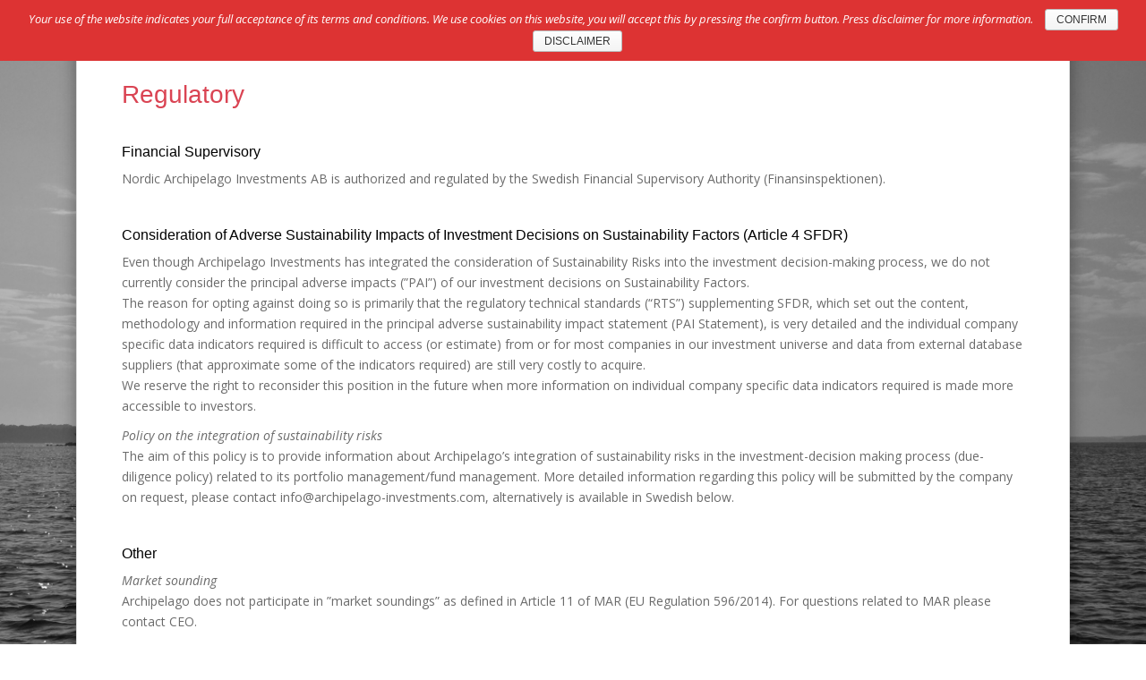

--- FILE ---
content_type: text/html; charset=UTF-8
request_url: http://www.archipelago-investments.com/regulatory/
body_size: 22406
content:
<!doctype html>
	<!--[if !IE]>
	<html class="no-js non-ie" lang="sv-SE" prefix="og: http://ogp.me/ns#"> <![endif]-->
	<!--[if IE 7 ]>
	<html class="no-js ie7" lang="sv-SE" prefix="og: http://ogp.me/ns#"> <![endif]-->
	<!--[if IE 8 ]>
	<html class="no-js ie8" lang="sv-SE" prefix="og: http://ogp.me/ns#"> <![endif]-->
	<!--[if IE 9 ]>
	<html class="no-js ie9" lang="sv-SE" prefix="og: http://ogp.me/ns#"> <![endif]-->
	<!--[if gt IE 9]><!-->
<html class="no-js" lang="sv-SE" prefix="og: http://ogp.me/ns#"> <!--<![endif]-->
<head>
<meta name="google-site-verification" content="QjR929PCiwlLvf5YyNPo-gXF4wI71WVieCl23IUxsT4" />
<meta charset="UTF-8">
<meta http-equiv="X-UA-Compatible" content="IE=edge,chrome=1">
<meta name="viewport" content="width=device-width, initial-scale=1 maximum-scale=1.0; user-scalable=0;">
<title>Regulatory - Archipelago Investments</title>
<link rel="profile" href="http://gmpg.org/xfn/11">
<link rel="pingback" href="http://www.archipelago-investments.com/xmlrpc.php">

<!-- favicon -->

<link rel="icon" href="http://www.archipelago-investments.com/wp-content/uploads/2015/02/favicon-4.ico" />

<!--[if IE]><link rel="shortcut icon" href="http://www.archipelago-investments.com/wp-content/uploads/2015/02/favicon-4.ico" /><![endif]-->


<!-- This site is optimized with the Yoast WordPress SEO plugin v1.7.4 - https://yoast.com/wordpress/plugins/seo/ -->
<link rel="canonical" href="http://www.archipelago-investments.com/regulatory/" />
<meta property="og:locale" content="sv_SE" />
<meta property="og:type" content="article" />
<meta property="og:title" content="Regulatory - Archipelago Investments" />
<meta property="og:description" content="Financial Supervisory Nordic Archipelago Investments AB is authorized and regulated by the Swedish Financial Supervisory Authority (Finansinspektionen). &nbsp; Consideration of Adverse Sustainability Impacts of Investment Decisions on Sustainability Factors (Article 4 SFDR) Even though Archipelago Investments has integrated the consideration of Sustainability Risks into the investment decision-making process, we do not currently consider the principal &hellip;" />
<meta property="og:url" content="http://www.archipelago-investments.com/regulatory/" />
<meta property="og:site_name" content="Archipelago Investments" />
<!-- / Yoast WordPress SEO plugin. -->

<link rel="alternate" type="application/rss+xml" title="Archipelago Investments &raquo; flöde" href="http://www.archipelago-investments.com/feed/" />
<link rel="alternate" type="application/rss+xml" title="Archipelago Investments &raquo; kommentarsflöde" href="http://www.archipelago-investments.com/comments/feed/" />
<link rel='stylesheet' id='cookie-notice-front-css'  href='http://www.archipelago-investments.com/wp-content/plugins/cookie-notice/css/front.css?ver=4.0.22' type='text/css' media='all' />
<link rel='stylesheet' id='sparkling-bootstrap-css'  href='http://www.archipelago-investments.com/wp-content/themes/Archipelago_investments/inc/css/bootstrap.min.css?ver=4.0.22' type='text/css' media='all' />
<link rel='stylesheet' id='sparkling-icons-css'  href='http://www.archipelago-investments.com/wp-content/themes/Archipelago_investments/inc/css/font-awesome.min.css?ver=4.0.22' type='text/css' media='all' />
<link rel='stylesheet' id='sparkling-fonts-css'  href='//fonts.googleapis.com/css?family=Open+Sans%3A400italic%2C400%2C600%2C700%7CRoboto+Slab%3A400%2C300%2C700&#038;ver=4.0.22' type='text/css' media='all' />
<link rel='stylesheet' id='sparkling-style-css'  href='http://www.archipelago-investments.com/wp-content/themes/Archipelago_investments/style.css?ver=4.0.22' type='text/css' media='all' />
<script type='text/javascript' src='http://www.archipelago-investments.com/wp-includes/js/jquery/jquery.js?ver=1.11.1'></script>
<script type='text/javascript' src='http://www.archipelago-investments.com/wp-includes/js/jquery/jquery-migrate.min.js?ver=1.2.1'></script>
<script type='text/javascript'>
/* <![CDATA[ */
var cnArgs = {"ajaxurl":"http:\/\/www.archipelago-investments.com\/wp-admin\/admin-ajax.php","hideEffect":"fade","onScroll":"no","onScrollOffset":"100","cookieName":"cookie_notice_accepted","cookieValue":"TRUE","cookieTime":"2592000","cookiePath":"\/","cookieDomain":"","redirection":"1","cache":""};
/* ]]> */
</script>
<script type='text/javascript' src='http://www.archipelago-investments.com/wp-content/plugins/cookie-notice/js/front.js?ver=1.2.39'></script>
<script type='text/javascript' src='http://www.archipelago-investments.com/wp-content/themes/Archipelago_investments/inc/js/modernizr.min.js?ver=4.0.22'></script>
<script type='text/javascript' src='http://www.archipelago-investments.com/wp-content/themes/Archipelago_investments/inc/js/bootstrap.min.js?ver=4.0.22'></script>
<script type='text/javascript' src='http://www.archipelago-investments.com/wp-content/themes/Archipelago_investments/inc/js/functions.min.js?ver=4.0.22'></script>
<link rel="EditURI" type="application/rsd+xml" title="RSD" href="http://www.archipelago-investments.com/xmlrpc.php?rsd" />
<link rel="wlwmanifest" type="application/wlwmanifest+xml" href="http://www.archipelago-investments.com/wp-includes/wlwmanifest.xml" /> 
<meta name="generator" content="WordPress 4.0.22" />
<link rel='shortlink' href='http://www.archipelago-investments.com/?p=2733' />
<style type="text/css">.myfixed { margin:0 auto!important; float:none!important; border:0px!important; background:none!important; max-width:100%!important; }
	#mysticky-nav { width:100%!important;  position: static;top: -100px;}.wrapfixed { position: fixed!important; top:0px!important; left: 0px!important; margin-top:0px!important;  z-index: 1000000; -webkit-transition: 0.3s; -moz-transition: 0.3s; -o-transition: 0.3s; transition: 0.3s;   -ms-filter:"progid:DXImageTransform.Microsoft.Alpha(Opacity=95)"; filter: alpha(opacity=95); opacity:.95; background-color: #000000!important;  }
	@media (max-width: 359px) {.wrapfixed {position: static!important; display: none!important;}}
	</style>
	<style type="text/css">a, #infinite-handle span, #secondary .widget .post-content a {color:#da4453}h1, h2, h3, h4, h5, h6, .h1, .h2, .h3, .h4, .h5, .h6, .entry-title {color: #da4453;}.navbar.navbar-default {background-color: #000000;}#colophon {background-color: #000000;}.entry-content {font-family: Open Sans; font-size:14px; font-weight: normal; color:#6B6B6B;}body.custom-background {

 background: url(http://www.archipelago-investments.com/wp-content/uploads/2014/09/bg_sommar_a.jpg) no-repeat center center fixed; 
  -webkit-background-size: cover;
  -moz-background-size: cover;
  -o-background-size: cover;
  background-size: cover;
}</style><meta name="viewport" content="width=device-width, user-scalable=yes, initial-scale=1.0, minimum-scale=0.1, maximum-scale=10.0">

</head>

<body class="page page-id-2733 page-template page-template-page-fullwidth-php custom-background">
<div id="page" class="hfeed site">

	<header id="masthead" class="site-header" role="banner">
		<nav class="navbar navbar-default" role="navigation">
			<div class="container">
				<div class="row">
					<div class="site-navigation-inner col-sm-12">
		        <div class="navbar-header">
		            <button type="button" class="btn navbar-toggle" data-toggle="collapse" data-target=".navbar-ex1-collapse">
		                <span class="sr-only">Toggle navigation</span>
		                <span class="icon-bar"></span>
		                <span class="icon-bar"></span>
		                <span class="icon-bar"></span>
		            </button>

				
					<div id="logo">
						<a href="http://www.archipelago-investments.com/"><img src="http://www.archipelago-investments.com/wp-content/uploads/2014/09/copy-cropped-cropped-archipelago-investments.png"  height="17" width="400" alt="Archipelago Investments"/></a>
					</div><!-- end of #logo -->

				
				
		        </div>
					<div class="collapse navbar-collapse navbar-ex1-collapse"><ul id="menu-archi" class="nav navbar-nav"><li id="menu-item-2269" class="menu-item menu-item-type-post_type menu-item-object-page menu-item-has-children menu-item-2269 dropdown"><a title="Menu" href="#" data-toggle="dropdown" class="dropdown-toggle">Menu <span class="caret"></span></a>
<ul role="menu" class=" dropdown-menu">
	<li id="menu-item-2260" class="menu-item menu-item-type-post_type menu-item-object-page menu-item-2260"><a title="About Us" href="http://www.archipelago-investments.com/meny/about/">About Us</a></li>
	<li id="menu-item-3403" class="menu-item menu-item-type-post_type menu-item-object-page menu-item-3403"><a title="Archipelago Strategies" href="http://www.archipelago-investments.com/meny/archipelago-strategies/">Archipelago Strategies</a></li>
	<li id="menu-item-3524" class="menu-item menu-item-type-post_type menu-item-object-page menu-item-3524"><a title="Archipelago Capital Management" href="http://www.archipelago-investments.com/archipelago-capital-management/">Archipelago Capital Management</a></li>
	<li id="menu-item-3134" class="menu-item menu-item-type-post_type menu-item-object-page menu-item-3134"><a title="Archipelago Incubator" href="http://www.archipelago-investments.com/archipelago-incubator/">Archipelago Incubator</a></li>
</ul>
</li>
<li id="menu-item-3528" class="menu-item menu-item-type-post_type menu-item-object-page menu-item-3528"><a title="News, Media &amp; Insights" href="http://www.archipelago-investments.com/in-the-news/">News, Media &#038; Insights</a></li>
<li id="menu-item-3664" class="menu-item menu-item-type-post_type menu-item-object-page menu-item-3664"><a title="How To Invest" href="http://www.archipelago-investments.com/how-to-invest/">How To Invest</a></li>
<li id="menu-item-2275" class="menu-item menu-item-type-post_type menu-item-object-page menu-item-2275"><a title="Contact" href="http://www.archipelago-investments.com/meny/contact/">Contact</a></li>
<li id="menu-item-2735" class="menu-item menu-item-type-post_type menu-item-object-page current-menu-item page_item page-item-2733 current_page_item menu-item-2735 active"><a title="Regulatory" href="http://www.archipelago-investments.com/regulatory/">Regulatory</a></li>
<li id="menu-item-2280" class="menu-item menu-item-type-post_type menu-item-object-page menu-item-2280"><a title="Disclaimer" href="http://www.archipelago-investments.com/disclaimer/">Disclaimer</a></li>
</ul></div>					</div>
		    </div>
		  </div>
		</nav><!-- .site-navigation -->
	</header><!-- #masthead -->

	<div id="content" class="site-content">

			<div class="top-section">
											</div>

		<div class="container main-content-area">
			<div class="row">
				<div id="content" class="main-content-inner col-sm-12 col-md-8 pull-left"><div id="content" class="site-content">
	<div id="primary" class="content-area col-sm-12 col-md-12">
		<main id="main" class="site-main" role="main">

			
				

<div class="post-inner-content">
<article id="post-2733" class="post-2733 page type-page status-publish hentry">
	<header class="entry-header page-header">
		<h1 class="entry-title">Regulatory</h1>
	</header><!-- .entry-header -->

	<div class="entry-content">
		<h4><span style="color: #000000;">Financial Supervisory</span></h4>
<p>Nordic Archipelago Investments AB is authorized and regulated by the Swedish Financial Supervisory Authority (Finansinspektionen).</p>
<p>&nbsp;</p>
<h4><span style="color: #000000;">Consideration of Adverse Sustainability Impacts of Investment Decisions on Sustainability Factors (Article 4 SFDR)</span></h4>
<p>Even though Archipelago Investments has integrated the consideration of Sustainability Risks into the investment decision-making process, we do not currently consider the principal adverse impacts (&#8221;PAI&#8221;) of our investment decisions on Sustainability Factors.<br />
The reason for opting against doing so is primarily that the regulatory technical standards (“RTS”) supplementing SFDR, which set out the content, methodology and information required in the principal adverse sustainability impact statement (PAI Statement), is very detailed and the individual company specific data indicators required is difficult to access (or estimate) from or for most companies in our investment universe and data from external database suppliers (that approximate some of the indicators required) are still very costly to acquire.<br />
We reserve the right to reconsider this position in the future when more information on individual company specific data indicators required is made more accessible to investors.</p>
<p><em>Policy on the integration of sustainability risks</em><br />
The aim of this policy is to provide information about Archipelago&#8217;s integration of sustainability risks in the investment-decision making process (due-diligence policy) related to its portfolio management/fund management. More detailed information regarding this policy will be submitted by the company on request, please contact info@archipelago-investments.com, alternatively is available in Swedish below.</p>
<p>&nbsp;</p>
<h4><span style="color: #000000;">Other</span></h4>
<p><em>Market sounding</em><br />
Archipelago does not participate in &#8221;market soundings&#8221; as defined in Article 11 of MAR (EU Regulation 596/2014). For questions related to MAR please contact CEO.</p>
<p><em>Financial reports</em><br />
Archipelago publish annual and interim financial statements in accordance with the Annual Accounts Act for Credit Institutions and Securities Companies. If you wish to take part of Archipelago’s financial statements, please contact info@archipelago-investments.com, alternatively is available in Swedish below.</p>
<p><em>Remuneration policy</em><br />
In accordance with FSA regulations on remuneration (FFFS 2011:1), banks, securities companies and fund companies with permits for discretionary management, 2 Ch. § 1, Archipelago have a documented remuneration policy, which covers all employees. The remuneration policy is consistent with and promote an effective risk management and discourage excessive risk-taking. The remuneration policy is consistent with the company&#8217;s strategy, objectives, values, integration of sustainability risks and long-term interests. The policy is updated and reviewed regularly. In light of the above, the Board has approved detailed principles and guidelines for Archipelago&#8217;s employee benefits. More detailed information regarding Archipelago&#8217;s Remuneration policy will be submitted by the company on request, please contact info@archipelago-investments.com, alternatively is available in Swedish below.</p>
<p><em>Privacy policy</em><br />
The aim of this policy is to establish Personal Data protection standards that will comply with statutory requirements imposed by the General Data Protection Regulation EU 2016:679 (“GDPR”) and other national laws requiring an adequate data protection standard. More detailed information regarding Archipelago&#8217;s Privacy policy will be submitted by the company on request, please contact info@archipelago-investments.com, alternatively is available in Swedish below.</p>
<p><em>Other policies and guidelines</em><br />
Best execution policy, conflict of interest policy, risk management policy, shareholder engagement policy and other policies and guidelines are available on request, please contact info@archipelago-investments.com, alternatively is available in Swedish below.</p>
<p><em>Complaints</em><br />
Any complaints should be forwarded in writing to info@archipelago-investments.com.</p>
<p>&nbsp;</p>
<h4><span style="color: #000000;">Legal information på svenska</span></h4>
<p>Klicka på länk till dokument:</p>
<p><span style="color: #333333;"><em><a style="color: #333333;" title="Kontrollfunktioner" href="http://www.archipelago-investments.com/wp-content/uploads/2020/09/Archipelago-Kontrollfunktioner.pdf">Kontrollfunktioner</a></em></span></p>
<p><span style="color: #333333;"><em><a style="color: #333333;" title="Riskhantering" href="http://www.archipelago-investments.com/wp-content/uploads/2017/10/Archipelago-Riskhantering.pdf">Riskhantering</a></em></span></p>
<p><span style="color: #333333;"><em><a style="color: #333333;" title="Ersättningar" href="http://www.archipelago-investments.com/wp-content/uploads/2021/03/Archipelago-Ersattningar.pdf">Ersättningar</a></em></span></p>
<p><span style="color: #333333;"><em><a style="color: #333333;" title="Bästa möjliga resultat" href="http://www.archipelago-investments.com/wp-content/uploads/2017/02/Archipelago-Execution.pdf">Bästa möjliga resultat</a></em></span></p>
<p><span style="color: #333333;"><em><a style="color: #333333;" title="Marknadssonderingar" href="http://www.archipelago-investments.com/wp-content/uploads/2021/03/Archipelago-Marknadssonderingar.pdf">Marknadssonderingar</a></em></span></p>
<p><span style="color: #333333;"><em><a style="color: #333333;" title="Integritetspolicy" href="http://www.archipelago-investments.com/wp-content/uploads/2021/03/Archipelago-Integritetspolicy.pdf">Integritetspolicy</a></em></span></p>
<p><span style="color: #333333;"><em><a style="color: #333333;" title="Finansiell rapport" href="http://www.archipelago-investments.com/wp-content/uploads/2023/01/Arsredovisning2021.pdf">Finansiell rapport</a></p>
<p><span style="color: #333333;"><em><a style="color: #333333;" title="Ersättningspolicy" href="http://www.archipelago-investments.com/wp-content/uploads/2021/03/Archipelago-Ersattningspolicy.pdf">Ersättningspolicy</a></em></span></p>
<p><span style="color: #333333;"><em><a style="color: #333333;" title="Principer för aktieägarengagemang" href="http://www.archipelago-investments.com/wp-content/uploads/2021/03/Archipelago-Agarengagemang.pdf">Principer för aktieägarengagemang</a></em></span></p>
<p><span style="color: #333333;"><em><a style="color: #333333;" title="Policy för integrering av hållbarhetsrisker" href="http://www.archipelago-investments.com/wp-content/uploads/2022/12/Archipelago-Hallbarhetsrisker.pdf">Policy för integrering av hållbarhetsrisker</a></em></span></p>
<p>&nbsp;</p>
<h4><span style="color: #000000;">Transparens i fråga om negativa konsekvenser för hållbarhetsfaktorer (artikel 4 SFDR &#8211; Disclosure förordningen)</span></h4>
<p>Hållbarhetsrisker beaktas av Bolaget och dess förvaltare och är integrerade i investeringsbeslut som följer av Bolagets policy för integrering av hållbarhetsrisker.<br />
Idagsläget tar Bolaget dock ingen hänsyn till huvudsakliga negativa konsekvenser för hållbarhetsfaktorer (&#8221;PAI&#8221; &#8211; Principle Adverse Impacts on sustainability factors) i enlighet med de tekniska standarderna (&#8221;RTS&#8221; – Regulatory Technical Standards on ESG Disclosure) under EU:s förordning om hållbarhetsrelaterade upplysningar (SFDR) på 18 obligatoriska PAI indikatorer och 2 frivilliga hållbarhetsindikatorer för varje enskild investering.<br />
Anledningen är att Bolaget än så länge finner data på många av dessa indikatorer i varje enskild investering svårtillgänglig då flertalet aktiebolag som finns i Bolagets investeringsuniversum inte tar fram detta, alternativt att informationen är mycket tidskrävande att estimera eller dyr att köpa från olika externa dataleverantörer (som i förekommande fall uppskattar dess data).<br />
Bolaget förbehåller rätten att ta hänsyn till huvudsakliga negativa konsekvenser (PAI &#8211; i enlighet med de tekniska standarderna &#8211; RTS) i framtiden när informationen finns mer lättillgänglig för investerare och/eller är väsentligt mindre kostsam att ta fram.</p>
<p>Bolaget beaktar för närvarande inte investeringsbesluts huvudsakliga negativa konsekvenser för hållbarhetsfaktorer i enlighet med kraven i regelverket, detta mot bakgrund av vad som anförts ovan.</p>
<p>&nbsp;</p>
			</div><!-- .entry-content -->
	<div class="logofooter">  <img class="alignleft  wp-image-2121" alt="archipelago-investments_start" src="http://www.archipelago-investments.com/wp-content/uploads/2016/09/archipelago-investments_start.png" width="534" height="22" /></div>
	</article><!-- #post-## -->
</div>
				
			
		</main><!-- #main -->
	</div><!-- #primary -->

			</div><!-- close .*-inner (main-content or sidebar, depending if sidebar is used) -->
		</div><!-- close .row -->
	</div><!-- close .container -->
</div><!-- close .main-content -->

	<div id="footer-area">
		<div class="container footer-inner">
			<div class="row">
				
				</div>
		</div>

		<footer id="colophon" class="site-footer" role="contentinfo">
			<div class="site-info container">
				<div class="row">
					<div class="social-icons"></div>					<nav role="navigation" class="col-md-6">
											</nav>
					<div class="copyright col-md-6">
						Nordic Archipelago Investments AB</br>
Stockholm.
Org No: 556979-5338											</div>
				</div>
			</div><!-- .site-info -->
			<div class="scroll-to-top"><i class="fa fa-angle-up"></i></div><!-- .scroll-to-top -->
		</footer><!-- #colophon -->
	</div>
</div><!-- #page -->

<script type='text/javascript'>
/* <![CDATA[ */
var mysticky_name = {"mysticky_string":".navbar","mysticky_active_on_height_string":"100","mysticky_disable_at_width_string":"359"};
/* ]]> */
</script>
<script type='text/javascript' src='http://www.archipelago-investments.com/wp-content/plugins/mystickymenu/js/mystickymenu.js?ver=1.0.0'></script>
<script type='text/javascript' src='http://www.archipelago-investments.com/wp-content/themes/Archipelago_investments/inc/js/skip-link-focus-fix.js?ver=20140222'></script>

			<div id="cookie-notice" role="banner" class="cn-top wp-default" style="color: #fff; background-color: #dd3333;"><div class="cookie-notice-container"><span id="cn-notice-text">Your use of the website indicates your full acceptance of its terms and conditions. 

We use cookies on this website, you will accept this by pressing the confirm button. 

Press disclaimer for more information. </span><a href="#" id="cn-accept-cookie" data-cookie-set="accept" class="cn-set-cookie button wp-default">CONFIRM</a><a href="http://www.archipelago-investments.com/disclaimer" target="_blank" id="cn-more-info" class="cn-more-info button wp-default">DISCLAIMER</a>
				</div>
			</div>
</body>
</html>

--- FILE ---
content_type: application/javascript
request_url: http://www.archipelago-investments.com/wp-content/plugins/mystickymenu/js/mystickymenu.js?ver=1.0.0
body_size: 2042
content:
//disable at small screen sizes
var myfixed_disable_small = parseInt(mysticky_name.mysticky_disable_at_width_string);
var mybodyWidth = parseInt(document.body.clientWidth);

if (mybodyWidth >= myfixed_disable_small) {
// select mysticky class
var mysticky_navbar = document.querySelector(mysticky_name.mysticky_string);

// add mysticky_wrap div around selected mysticky class
var parentmysticky = mysticky_navbar.parentNode;
var wrappermysticky = document.createElement('div');
var position = 0;
for(var i = 0; i < parentmysticky.childNodes.length; i++) {
  if(parentmysticky.childNodes[i] == mysticky_navbar) {
    position = i;
    break;
  };
};
wrappermysticky.id = 'mysticky-wrap';
wrappermysticky.appendChild(mysticky_navbar);
parentmysticky.insertBefore(wrappermysticky, parentmysticky.childNodes[position]);

// add mysticky_nav div inside selected mysticky class
var parentnav = mysticky_navbar.parentNode;
var wrappernav = document.createElement('div');
wrappernav.id = 'mysticky-nav';
parentnav.replaceChild(wrappernav, mysticky_navbar);
wrappernav.appendChild(mysticky_navbar);

// add myfixed and wrapfixed class to divs while scroll
var mysticky_active_on_height = parseInt(mysticky_name.mysticky_active_on_height_string) ;
var origOffsetY = mysticky_active_on_height ;
var mydivHeight = ((mysticky_navbar.offsetHeight) + 'px');

var hasScrollY = 'scrollY' in window;
function onScroll(e) {
var mydivWidth = ((mysticky_navbar.offsetWidth) + 'px');
var mydivReset = '';
    
var y = hasScrollY ? window.scrollY : document.documentElement.scrollTop;
	y >= origOffsetY  ? mysticky_navbar.classList.add('myfixed') : mysticky_navbar.classList.remove('myfixed');
	y >= origOffsetY  ? wrappernav.classList.add('wrapfixed') : wrappernav.classList.remove('wrapfixed');
	y >= origOffsetY  ? mysticky_navbar.style.width = mydivWidth : mysticky_navbar.style.width = mydivReset;
	y >= origOffsetY  ? wrappermysticky.style.height = mydivHeight : wrappermysticky.style.height = mydivReset;
}

document.addEventListener('scroll', onScroll);
};